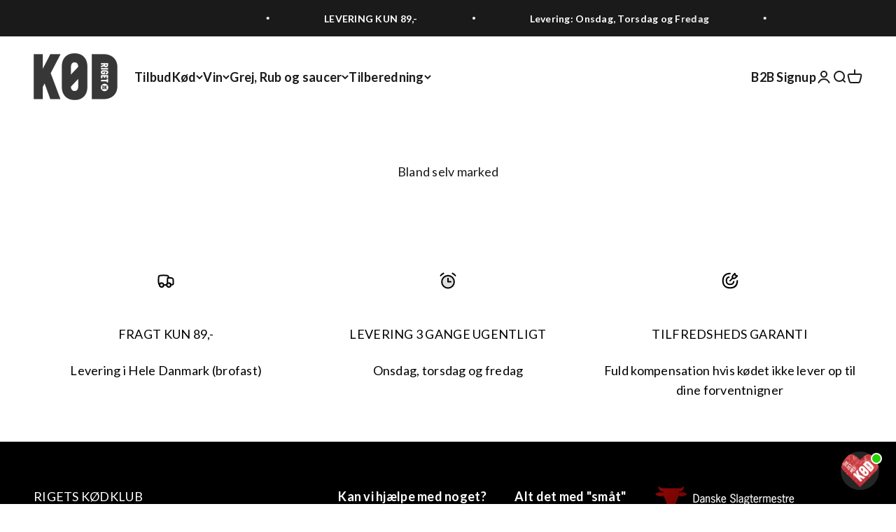

--- FILE ---
content_type: application/javascript; charset=utf-8
request_url: https://cdn-v2.reelup.io/dynamic/webPixelAnalytics.86f1cc197e3d6e1bacdb.js
body_size: 4956
content:
'use strict';var a4_0x58e8f8=a4_0x503e;(function(_0x3ba7d8,_0x52ccd4){var _0x187039=a4_0x503e,_0x3ae4e0=_0x3ba7d8();while(!![]){try{var _0x316233=parseInt(_0x187039(0x132))/0x1*(-parseInt(_0x187039(0x127))/0x2)+parseInt(_0x187039(0x146))/0x3+-parseInt(_0x187039(0x125))/0x4+-parseInt(_0x187039(0x135))/0x5*(parseInt(_0x187039(0x12f))/0x6)+parseInt(_0x187039(0x150))/0x7+-parseInt(_0x187039(0x13f))/0x8+parseInt(_0x187039(0x145))/0x9;if(_0x316233===_0x52ccd4)break;else _0x3ae4e0['push'](_0x3ae4e0['shift']());}catch(_0x2b10b0){_0x3ae4e0['push'](_0x3ae4e0['shift']());}}}(a4_0x33d4,0x81080));function a4_0x33d4(){var _0x30e570=['products','6uSyBad','orders','getOwnPropertyDescriptors','defineProperties','sendBeacon','string','routes','concat','1363704xlaicD','response','reelUp_uuid','309151CPjlSz','#PBarNextFrameWrapper','constructor','20EBWeIP','product_id','href','hasOwnProperty','object','insertPopertiesInAtc','charAt','forEach','blog_page','value','1367520majIaC','content-type','then','parse','myshopify.com/admin','length','12737322uVmMpI','2855001nmJtoG','apply','function','symbol','pathname','reelUp_ssid','variant_id','domain','collection_page','webpackChunkglobal_widget','6655159ZAQXPZ','json','name','location','reelUp_productJSON','catch','input[name*=\x22properties[__REELUP\x22]','root','getItem','callbacks','find','cart_page','unpublished','querySelectorAll','error\x20in\x20sendToReelUp','form[action*=\x22/cart/add\x22]','productData','split','setAttribute','3126484zgnZwH'];a4_0x33d4=function(){return _0x30e570;};return a4_0x33d4();}function a4_0x503e(_0x58046,_0x2c0434){var _0x33d4ef=a4_0x33d4();return a4_0x503e=function(_0x503e95,_0x3f285b){_0x503e95=_0x503e95-0x115;var _0x18a0ef=_0x33d4ef[_0x503e95];return _0x18a0ef;},a4_0x503e(_0x58046,_0x2c0434);}(self[a4_0x58e8f8(0x14f)]=self['webpackChunkglobal_widget']||[])['push']([[0x20b],{0x15f:(_0x1fe11c,_0xe2c4fd,_0x3336b3)=>{_0x3336b3['r'](_0xe2c4fd),_0x3336b3['d'](_0xe2c4fd,{'webPixelAnalytics':()=>_0x381047});var _0xfe7311=_0x3336b3(0x1c71),_0xe41a4a=_0x3336b3(0x1901),_0x31b7f5=_0x3336b3(0x20d2),_0x13b718=_0x3336b3(0x11b3),_0x39a16b=_0x3336b3(0x2173);function _0x50e8f6(_0x2b6b3c){var _0x3b781b=a4_0x503e;return _0x50e8f6='function'==typeof Symbol&&_0x3b781b(0x149)==typeof Symbol['iterator']?function(_0x7849a4){return typeof _0x7849a4;}:function(_0x508299){return _0x508299&&'function'==typeof Symbol&&_0x508299['constructor']===Symbol&&_0x508299!==Symbol['prototype']?'symbol':typeof _0x508299;},_0x50e8f6(_0x2b6b3c);}function _0x5f26fe(_0x3f7845,_0xc65b4d){var _0x137b3a=Object['keys'](_0x3f7845);if(Object['getOwnPropertySymbols']){var _0x436a67=Object['getOwnPropertySymbols'](_0x3f7845);_0xc65b4d&&(_0x436a67=_0x436a67['filter'](function(_0x40cda3){return Object['getOwnPropertyDescriptor'](_0x3f7845,_0x40cda3)['enumerable'];})),_0x137b3a['push']['apply'](_0x137b3a,_0x436a67);}return _0x137b3a;}function _0x37257(_0x5f2c8b){var _0x118b04=a4_0x503e;for(var _0x5cceda=0x1;arguments[_0x118b04(0x144)]>_0x5cceda;_0x5cceda++){var _0x237c34=null!=arguments[_0x5cceda]?arguments[_0x5cceda]:{};_0x5cceda%0x2?_0x5f26fe(Object(_0x237c34),!0x0)['forEach'](function(_0x593bd4){_0x537945(_0x5f2c8b,_0x593bd4,_0x237c34[_0x593bd4]);}):Object[_0x118b04(0x129)]?Object[_0x118b04(0x12a)](_0x5f2c8b,Object[_0x118b04(0x129)](_0x237c34)):_0x5f26fe(Object(_0x237c34))[_0x118b04(0x13c)](function(_0x5e3991){Object['defineProperty'](_0x5f2c8b,_0x5e3991,Object['getOwnPropertyDescriptor'](_0x237c34,_0x5e3991));});}return _0x5f2c8b;}function _0x537945(_0x3224b1,_0x357265,_0xae0662){return(_0x357265=function(_0x3e2a31){var _0xe92afe=function(_0x2d9adb){var _0x32b3b3=a4_0x503e;if('object'!=_0x50e8f6(_0x2d9adb)||!_0x2d9adb)return _0x2d9adb;var _0x37ee10=_0x2d9adb[Symbol['toPrimitive']];if(void 0x0!==_0x37ee10){var _0x3956b0=_0x37ee10['call'](_0x2d9adb,_0x32b3b3(0x12c));if(_0x32b3b3(0x139)!=_0x50e8f6(_0x3956b0))return _0x3956b0;throw new TypeError('@@toPrimitive\x20must\x20return\x20a\x20primitive\x20value.');}return _0x2d9adb+'';}(_0x3e2a31);return'symbol'==_0x50e8f6(_0xe92afe)?_0xe92afe:_0xe92afe+'';}(_0x357265))in _0x3224b1?Object['defineProperty'](_0x3224b1,_0x357265,{'value':_0xae0662,'enumerable':!0x0,'configurable':!0x0,'writable':!0x0}):_0x3224b1[_0x357265]=_0xae0662,_0x3224b1;}var _0x381047=function(){var _0x1125f4=a4_0x503e,_0x22c134,_0x3dce4e=(_0x22c134=window['location']['pathname'][_0x1125f4(0x123)]('/'))['includes'](_0x1125f4(0x126))||_0x22c134['includes']('products_preview')?'product_page':_0x22c134['includes']('collections')?_0x1125f4(0x14e):_0x22c134['includes']('cart')?'cart_page':_0x22c134['includes']('blogs')?_0x1125f4(0x13d):_0x22c134['includes'](_0x1125f4(0x128))||_0x22c134['includes']('checkouts')||Shopify['hasOwnProperty']('Checkout')?'thankyou_page':'/'==window['location'][_0x1125f4(0x14a)]||''['concat'](window[_0x1125f4(0x115)][_0x1125f4(0x14a)],'/')==Shopify[_0x1125f4(0x12d)]['root']?'home_page':window[_0x1125f4(0x115)]['pathname']['toLocaleLowerCase'](),_0x28e846=['freshworks-mux.myshopify.com'],_0x4dab05=localStorage[_0x1125f4(0x11a)](_0x1125f4(0x131));_0x4dab05||(_0x4dab05=(0x0,_0x31b7f5['A'])(),localStorage['setItem']('reelUp_uuid',_0x4dab05));var _0x5db2e5='__REELUP_'['concat'](_0x4dab05),_0x2494d3=function(_0x20700d){var _0x2ca7de=_0x1125f4,_0x453898=JSON['stringify'](_0x20700d),_0x331375=''[_0x2ca7de(0x12e)](_0x39a16b['A']['analyticUrl'],'/send');navigator[_0x2ca7de(0x12b)]?navigator[_0x2ca7de(0x12b)](_0x331375,_0x453898):fetch(_0x331375,{'method':'POST','headers':{'Content-Type':'application/json'},'body':_0x453898,'keepalive':!0x0})[_0x2ca7de(0x117)](function(_0x4be3c0){var _0x337e95=_0x2ca7de;return console['log'](_0x337e95(0x120),_0x4be3c0);});},_0x324e64=function(_0x4d0785){var _0x1b24a2=localStorage['getItem']('products_interacted'),_0x2fec57=localStorage['getItem']('reelUp_video_interacted'),_0x5cbe64=JSON['parse'](_0x1b24a2),_0x2a0410=JSON['parse'](_0x2fec57),_0x528c51=null;if(null!=_0x5cbe64){for(var _0x5d7390=0x0;_0x5d7390<_0x5cbe64['length'];_0x5d7390++)parseInt(_0x5cbe64[_0x5d7390]['product_id'])==parseInt(_0x4d0785)&&(_0x528c51=_0x5db2e5);}return _0x528c51||null==_0x2a0410||(_0x528c51=_0x5db2e5),_0x528c51;},_0x364d6a=function(_0x4ea737,_0x4f36c9){var _0x48b7f7=_0x1125f4,_0x1393b3,_0x185a4f,_0xa26670,_0xd5042f,_0x39e490,_0x5b4b86;if((null===(_0x1393b3=Shopify)||void 0x0===_0x1393b3?void 0x0:_0x1393b3['hasOwnProperty']('PreviewBarInjector'))||(null===(_0x185a4f=Shopify)||void 0x0===_0x185a4f?void 0x0:_0x185a4f['hasOwnProperty']('designMode'))||(null===(_0xa26670=Shopify)||void 0x0===_0xa26670?void 0x0:_0xa26670['hasOwnProperty']('AdminBarInjector'))||(null===(_0xd5042f=Shopify)||void 0x0===_0xd5042f?void 0x0:_0xd5042f['designMode'])||_0x48b7f7(0x11e)===(null===(_0x39e490=Shopify)||void 0x0===_0x39e490||null===(_0x39e490=_0x39e490['theme'])||void 0x0===_0x39e490?void 0x0:_0x39e490['role'])||document['cookie']['includes']('logged_in')||(null===(_0x5b4b86=window['ShopifyAnalytics'])||void 0x0===_0x5b4b86||null===(_0x5b4b86=_0x5b4b86['meta'])||void 0x0===_0x5b4b86?void 0x0:_0x5b4b86['isAdmin'])||window['location'][_0x48b7f7(0x137)]['includes']('preview_theme_id')||window['location']['href']['includes'](_0x48b7f7(0x143))||null!==document['querySelector'](_0x48b7f7(0x133))||window['isAdminLoggedIn'])return!0x1;var _0x1d071f=localStorage['getItem']('reelUp_meta_pixel'),_0x3d03f0=JSON[_0x48b7f7(0x142)](_0x1d071f)||{},_0x413b47=(null==_0x3d03f0||_0x3d03f0['enabledEvents'],_0x112dc5()),_0x48962e=_0x413b47[_0x48b7f7(0x122)],_0x8ea5c0=_0x413b47['videoData'],_0x24a3ec={};if(_0x48962e){var _0x563533=_0x48962e['find'](function(_0x498798){var _0x41228c=_0x48b7f7;return _0x498798['variant_id']==_0x4ea737||_0x498798[_0x41228c(0x136)]==_0x4f36c9;});_0x563533&&(_0x24a3ec=_0x37257(_0x37257({},_0x563533),{},{'webpf':!0x0}));}0x0===Object['keys'](_0x24a3ec)[_0x48b7f7(0x144)]&&_0x8ea5c0&&(_0x24a3ec=_0x37257(_0x37257({},_0x8ea5c0),{},{'variant_id':_0x4ea737,'product_id':_0x4f36c9,'webpf':!0x0})),Object['keys'](_0x24a3ec)['length']>0x0&&_0x2494d3(_0x24a3ec);};window['REELUP']['hasOwnProperty']('insertPopertiesInAtc')||Object['defineProperty'](window['REELUP'],_0x1125f4(0x13a),{'value':function(){var _0x3a1c64=_0x1125f4,_0x275f12=document[_0x3a1c64(0x11f)](_0x3a1c64(0x121)),_0x1594b6=window[_0x3a1c64(0x116)]['id'],_0x4b56fd=_0x324e64(_0x1594b6);_0x275f12&&_0x275f12['forEach'](function(_0x5ef4df){var _0x5c0925=_0x3a1c64,_0x40ac64=_0x5ef4df['querySelector'](_0x5c0925(0x118));_0x40ac64&&_0x40ac64['remove']();}),_0x28e846['includes'](Shopify['shop'])||_0x4b56fd&&_0x275f12['forEach'](function(_0x19d1b5){var _0x115cea=_0x3a1c64,_0x5be14a=document['createElement']('input');_0x5be14a['setAttribute']('type','hidden'),_0x5be14a[_0x115cea(0x124)](_0x115cea(0x152),'properties['['concat'](_0x4b56fd,']')),_0x5be14a['setAttribute'](_0x115cea(0x13e),'_'),_0x19d1b5['appendChild'](_0x5be14a);});},'writable':!0x1}),'product_page'==_0x3dce4e&&window['reelUp_productJSON']&&window['REELUP']['insertPopertiesInAtc']();var _0x802320=function(_0x5f2092){var _0x3fe7ef=arguments['length']>0x1&&void 0x0!==arguments[0x1]&&arguments[0x1],_0x5df22e=null;0x0!=(_0x5df22e=null!=_0x5f2092&&_0x5f2092['items']?_0x5f2092['items']:[_0x5f2092])['length']&&_0x5df22e['forEach'](function(_0x258fdb){var _0x4516e5=a4_0x503e;if(_0x4516e5(0x139)==_0x50e8f6(_0x258fdb)){if((null!=_0x258fdb&&_0x258fdb['properties']?Object['keys'](null==_0x258fdb?void 0x0:_0x258fdb['properties']):[])[_0x4516e5(0x11c)](function(_0x3de73b){return _0x3de73b['includes']('__REELUP');})||_0x3fe7ef)_0x3fe7ef||_0x364d6a(null==_0x258fdb?void 0x0:_0x258fdb[_0x4516e5(0x14c)],null==_0x258fdb?void 0x0:_0x258fdb['product_id']);else{var _0xbc1a4e=null==_0x258fdb?void 0x0:_0x258fdb[_0x4516e5(0x136)],_0x262fa5=_0x324e64(_0xbc1a4e);if(_0x262fa5){var _0x8dd7a1=null==_0x258fdb?void 0x0:_0x258fdb['key'],_0x5d13c9=null==_0x258fdb?void 0x0:_0x258fdb['properties'],_0x45e2fa=null==_0x258fdb?void 0x0:_0x258fdb['quantity'],_0x18ac66={'id':_0x8dd7a1,'properties':_0x37257(_0x37257({},_0x28e846['includes'](Shopify['shop'])?{}:_0x537945({},_0x262fa5,'_')),_0x5d13c9),'quantity':_0x45e2fa};fetch(window['Shopify']['routes'][_0x4516e5(0x119)]+'cart/change.js',{'method':'POST','headers':{'Content-Type':'application/json'},'body':JSON['stringify'](_0x18ac66)}),_0x3fe7ef||_0x364d6a(null==_0x258fdb?void 0x0:_0x258fdb['variant_id'],null==_0x258fdb?void 0x0:_0x258fdb['product_id']);}}}});};(0x0,_0x13b718['A'])(function(_0x5ae02d){_0x5ae02d['addEventListener']('load',function(){var _0x4dee6e=a4_0x503e,_0x51fe11=_0x5ae02d['status'];if(0x0===_0x51fe11||_0x51fe11>=0xc8&&0x190>_0x51fe11&&_0x5ae02d['hasOwnProperty']('_url')){var _0x3ef5f8='';-0x1!==_0x5ae02d['_url']['indexOf']('/cart/add.js')&&(_0x3ef5f8='object'!==_0x50e8f6(_0x5ae02d['response'])?JSON['parse'](_0x5ae02d[_0x4dee6e(0x130)]):_0x5ae02d['response'],_0x802320(_0x3ef5f8));}});}),function(_0x311766,_0x198063){var _0x14fc4c=_0x1125f4;_0x14fc4c(0x148)==typeof _0x198063&&(_0x311766['fetch']=function(){var _0x510949=_0x14fc4c,_0x270240=arguments,_0x149711=_0x198063[_0x510949(0x147)](this,arguments),_0x463654=!0x0;return _0x149711[_0x510949(0x141)](function(_0x5160c6){var _0x5f1b7a=_0x510949,_0x4f4164,_0x657e11=_0x5160c6['status'];return(0x0!==_0x657e11||_0x657e11>=0xc8&&0x190>_0x657e11)&&(_0x463654=!0x1),0x190>_0x657e11&&(null!==_0x5160c6['headers']['get']('content-type')?_0x5160c6['headers']['get']('content-type')['includes']('application/json')||_0x5160c6['headers']['get'](_0x5f1b7a(0x140))['includes']('text/javascript')?null==_0x5160c6||null===(_0x4f4164=_0x5160c6['clone']())||void 0x0===_0x4f4164?void 0x0:_0x4f4164[_0x5f1b7a(0x151)]()['catch'](function(_0x179dd8){return _0x5160c6;}):_0x5160c6:void 0x0);})['then'](function(_0x2934b1){var _0x572dd7=_0x510949;return!_0x463654&&(void 0x0===_0x2934b1||void 0x0===_0x2934b1?_0x149711:void(_0x572dd7(0x12c)==typeof _0x270240[0x0]&&-0x1!==_0x270240[0x0]['indexOf']('/cart/add')&&_0x802320(_0x2934b1)));}),_0x149711;});}(window,window['fetch']),_0x1125f4(0x11d)==_0x3dce4e&&fetch('/cart.js')['then'](function(_0x2bf55c){return _0x2bf55c['json']();})[_0x1125f4(0x141)](function(_0x30b5a5){_0x30b5a5['items']['length']>0x0&&_0x30b5a5['items']['forEach'](function(_0xee41c5){_0x802320(_0xee41c5,!0x0);});});var _0x112dc5=function(){var _0x2b89ff=_0x1125f4;try{var _0x4f8fda=localStorage['getItem']('products_interacted'),_0x29641c=localStorage[_0x2b89ff(0x11a)]('reelUp_video_interacted');return{'productData':_0x4f8fda?JSON['parse'](_0x4f8fda):null,'videoData':_0x29641c?JSON['parse'](_0x29641c):null};}catch(_0x4e06a6){return console['log']('Error\x20getting\x20interaction\x20data:',_0x4e06a6),{'productData':null,'videoData':null};}};if('true'===sessionStorage['getItem']('reelUp_send_web_pixel_analytics')&&!sessionStorage['getItem']('reelUp_web_pixel_sent')){var _0x4e4a71=localStorage[_0x1125f4(0x11a)]('reelUp_uuid'),_0x5c9c32=sessionStorage['getItem'](_0x1125f4(0x14b));_0x4e4a71||(_0x4e4a71=(0x0,_0x31b7f5['A'])(),localStorage['setItem']('reelUp_uuid',_0x4e4a71)),_0x5c9c32||(_0x5c9c32=(0x0,_0x31b7f5['A'])(),sessionStorage['setItem']('reelUp_ssid',_0x5c9c32));var _0x265eb0={'uuid':_0x4e4a71,'ssid':_0x5c9c32,'shop':(0x0,_0xfe7311['A'])(),'device_type':(0x0,_0xe41a4a['A'])(),'t':new Date()['toISOString']()};_0x2494d3(_0x265eb0),sessionStorage['setItem']('reelUp_web_pixel_sent','true');}};},0x11b3:(_0x2e68fc,_0x12a7cd,_0x4d2212)=>{_0x4d2212['d'](_0x12a7cd,{'A':()=>_0x4ca7c5});const _0x4ca7c5=function(_0x11ad55){var _0x319bd5=a4_0x503e,_0x3446da,_0x5bf2c2;XMLHttpRequest['callbacks']?XMLHttpRequest[_0x319bd5(0x11b)]['push'](_0x11ad55):(XMLHttpRequest['callbacks']=[_0x11ad55],_0x3446da=XMLHttpRequest['prototype']['send'],XMLHttpRequest['prototype']['send']=function(){var _0x436fd8=_0x319bd5;for(_0x5bf2c2=0x0;_0x5bf2c2<XMLHttpRequest['callbacks']['length'];_0x5bf2c2++)XMLHttpRequest['callbacks'][_0x5bf2c2](this);_0x3446da[_0x436fd8(0x147)](this,arguments);});};},0x1c71:(_0x5e78b4,_0x520517,_0x5abeb2)=>{function _0x2ed804(_0x24b612){return _0x2ed804='function'==typeof Symbol&&'symbol'==typeof Symbol['iterator']?function(_0xb3d78){return typeof _0xb3d78;}:function(_0x4ff950){var _0xd16237=a4_0x503e;return _0x4ff950&&'function'==typeof Symbol&&_0x4ff950[_0xd16237(0x134)]===Symbol&&_0x4ff950!==Symbol['prototype']?'symbol':typeof _0x4ff950;},_0x2ed804(_0x24b612);}_0x5abeb2['d'](_0x520517,{'A':()=>_0x1e5936});const _0x1e5936=function(){var _0x3c0e83=a4_0x503e;return'object'===('undefined'==typeof Shopify?'undefined':_0x2ed804(Shopify))&&Shopify[_0x3c0e83(0x138)]('shop')?Shopify['shop']:document[_0x3c0e83(0x14d)];};},0x20d2:(_0x4ff60c,_0x4d3d4d,_0x3508fd)=>{_0x3508fd['d'](_0x4d3d4d,{'A':()=>_0x268358});const _0x268358=function(_0x1089c3){var _0x46008d=a4_0x503e;for(var _0x4e7047='',_0x2168a0=0x0;_0x1089c3>_0x2168a0;)_0x4e7047+='ABCDEFGHIJKLMNOPQRSTUVWXYZabcdefghijklmnopqrstuvwxyz0123456789'[_0x46008d(0x13b)](Math['floor'](0x3e*Math['random']())),_0x2168a0+=0x1;return _0x4e7047+Date['now']();};},0x1901:(_0x1b2292,_0x5cd96e,_0x20828c)=>{_0x20828c['d'](_0x5cd96e,{'A':()=>_0x172df1});const _0x172df1=function(){return window['innerWidth']>0x2ff?'2':'1';};},0x2173:(_0x121a5f,_0x125685,_0x53d33a)=>{_0x53d33a['d'](_0x125685,{'A':()=>_0x1b3521});const _0x1b3521={'cdnPath':'//cdn.reelup.io/assets','apiUrl':'//app.reelup.io','apiUrlTest':'//app.reelup.io','analyticUrl':'//analytics.reelup.io'};}}]);

--- FILE ---
content_type: text/javascript
request_url: https://files.userlink.ai/public/embed.min.js
body_size: 241
content:
(() => { if (window._ulnkinitialized) return; window._ulnkinitialized = !0; let e = null; function t() { let t = "files.userlink.ai", i = () => Promise.resolve(), l = () => { let e = document.createElement("script"); e.src = "https://" + t + "/public/tracking.js?k=0.37675486443013784213", e.setAttribute("charset", "utf-8"), e.async = !0, document.body.appendChild(e); let i = document.createElement("script"); i.src = "https://" + t + "/public/chatbot_iframe.js", i.setAttribute("charset", "utf-8"), i.async = !0, document.body.appendChild(i) }, d = setInterval(() => { if (window?.embeddedBlueAiConfig?.chatbotId) e = window.embeddedBlueAiConfig.chatbotId; else { let a = document.getElementById("bai-scr-emb"); a && (e = a.getAttribute("data-cid")) } e && (window.embeddedBlueAiConfig = { chatbotId: e }, clearInterval(d), i().then(l).catch(() => { t = "files.blueai.dk", i().then(l).catch(() => { t = "l2p1.c13.e2-1.dev", l() }) })) }, 10) } let i = setInterval(() => { document.body && (clearInterval(i), t()) }, 100) })();